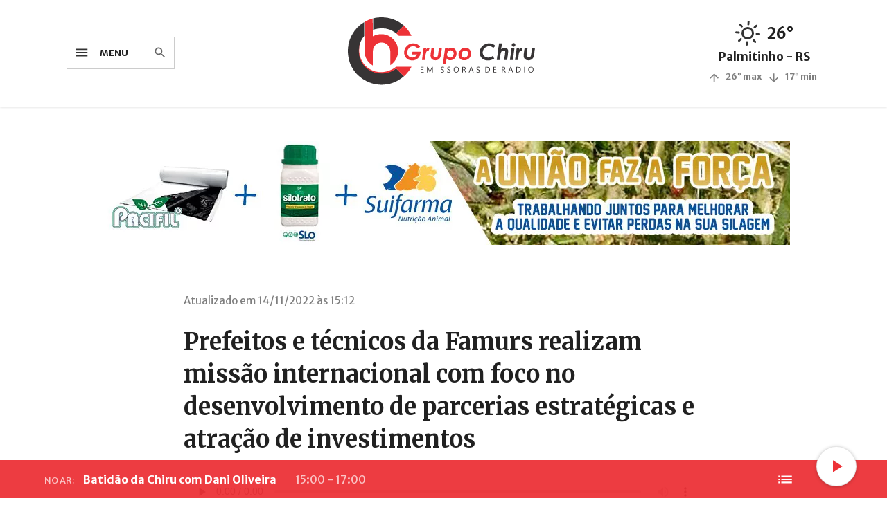

--- FILE ---
content_type: text/html; charset=utf-8
request_url: https://www.grupochiru.com/audios/prefeitos-e-tecnicos-da-famurs-realizam-missao-internacional-com-foco-no-desenvolvimento-de-parcerias-estrategicas-e-atracao-de-investimentos/
body_size: 15025
content:

<!DOCTYPE html>
<html lang="pt-br">

<head>
	<meta charset="UTF-8">
	<meta name="viewport" content="width=device-width, initial-scale=1.0, maximum-scale=1.0, user-scalable=no">
	<meta http-equiv="X-UA-Compatible" content="ie=edge">
	<meta name="description" content="
  Um grupo de prefeitos, técnicos e lideranças da Federação das Associações de municípios do Rio Grande do Sul (Famurs) está em Barcelona, na Espanha, com o foco em atrair investimentos e desenvolver parcerias estratégicas nas áreas de inovação, indústria criativa, meio ambiente, transporte, turismo e
">
	<title>
  
  
  
  
    Prefeitos e técnicos da Famurs realizam missão internacional com foco no desenvolvimento de parcerias estratégicas e atração de investimentos - Grupo Chiru Emissoras de Rádio - 91,1 FM - 104,3 FM - 107,9 FM
  
  
</title>
	<link
		href="https://fonts.googleapis.com/css2?family=Merriweather+Sans:wght@400;700&family=Merriweather:wght@400;700&display=swap"
		rel="stylesheet">
	<link rel="stylesheet" href="/static/website.css">
	
	<link rel="apple-touch-icon" sizes="180x180" href="/static/img/favicon/apple-touch-icon.png">
	<link rel="icon" type="image/png" sizes="32x32" href="/static/img/favicon/favicon-32x32.png">
	<link rel="icon" type="image/png" sizes="16x16" href="/static/img/favicon-16x16.png">
	<link rel="manifest" href="/static/img/favicon/site.webmanifest">
	<link rel="mask-icon" href="/static/img/favicon/safari-pinned-tab.svg" color="#ed3237'">
	<meta name="msapplication-TileColor" content="#ffffff">
	<meta name="theme-color" content="#f12e3c">
	<!-- Global site tag (gtag.js) - Google Analytics -->
<script async src="https://www.googletagmanager.com/gtag/js?id=UA-96105865-8"></script>
<script>
  window.dataLayer = window.dataLayer || [];
  function gtag(){dataLayer.push(arguments);}
  gtag('js', new Date());

  gtag('config', 'UA-96105865-8');
</script>

	
  <meta property="og:type" content="article">
  <meta name="twitter:card" content="summary_large_image">
  <meta name="twitter:site" content="@GrupoChiru">
  
    <meta property="og:title" content="Prefeitos e técnicos da Famurs realizam missão internacional com foco no desenvolvimento de parcerias estratégicas e atração de investimentos">
    <meta property="og:description" content="Ouça o podcast em nosso site.">
    <meta name="twitter:title" content="Prefeitos e técnicos da Famurs realizam missão internacional com foco no desenvolvimento de parcerias estratégicas e atração de investimentos">
    <meta name="twitter:description" content="Ouça o podcast em nosso site.">
    <meta property="og:image" content="https://www.grupochiru.com/static/img/logo.png">
    <meta property="og:image:width" content="600">
    <meta property="og:image:height" content="315">
    <meta name="twitter:image" content="https://www.grupochiru.com/static/img/logo.png">
  

</head>

<body>
	<header class="header">
		<div class="container-header">
			<div class="header-button-menu js-open-drawer u-hide-on-desktop">
				<svg class="header-button-menu__icon" xmlns="http://www.w3.org/2000/svg" width="24" height="24"
					viewBox="0 0 24 24">
					<path d="M3 18h18v-2H3v2zm0-5h18v-2H3v2zm0-7v2h18V6H3z" />
				</svg>
			</div>
			<div class="header-button u-hide-on-mobile">
				<div class="header-button-menu js-open-drawer">
					<svg class="header-button-menu__icon" xmlns="http://www.w3.org/2000/svg" width="24" height="24"
						viewBox="0 0 24 24">
						<path d="M3 18h18v-2H3v2zm0-5h18v-2H3v2zm0-7v2h18V6H3z" />
					</svg>
				</div>
				<span class="header-button__label js-open-drawer">Menu</span>
				<a class="header-button-search" href="#pesquisa">
					<svg class="header-button-search__icon" xmlns="http://www.w3.org/2000/svg" width="24" height="24"
						viewBox="0 0 24 24">
						<path
							d="M15.5 14h-.79l-.28-.27C15.41 12.59 16 11.11 16 9.5 16 5.91 13.09 3 9.5 3S3 5.91 3 9.5 5.91 16 9.5 16c1.61 0 3.09-.59 4.23-1.57l.27.28v.79l5 4.99L20.49 19l-4.99-5zm-6 0C7.01 14 5 11.99 5 9.5S7.01 5 9.5 5 14 7.01 14 9.5 11.99 14 9.5 14z" />
					</svg>
				</a>
			</div>
			<div class="header__logo">
				<a href="/"><img src="/static/img/logo.svg" alt=""></a>
			</div>
			<a class="header-button-search u-hide-on-desktop" href="#pesquisa">
				<svg class="header-button-search__icon" xmlns="http://www.w3.org/2000/svg" width="24" height="24"
					viewBox="0 0 24 24">
					<path
						d="M15.5 14h-.79l-.28-.27C15.41 12.59 16 11.11 16 9.5 16 5.91 13.09 3 9.5 3S3 5.91 3 9.5 5.91 16 9.5 16c1.61 0 3.09-.59 4.23-1.57l.27.28v.79l5 4.99L20.49 19l-4.99-5zm-6 0C7.01 14 5 11.99 5 9.5S7.01 5 9.5 5 14 7.01 14 9.5 11.99 14 9.5 14z" />
				</svg>
			</a>
			<div class="forecast u-hide-on-mobile">
				<div class="forecast-now">
					<canvas class="forecast-now__canvas" id="clear-day" width="36" height="36"></canvas>
					<h4 class="forecast-now__number">26°</h4>
				</div>
				<h6 class="forecast__location">Palmitinho - RS</h6>
				<div class="forecast-day">
					<div class="forecast-row forecast-wrapper">
						<svg class="forecast__icon--max" xmlns="http://www.w3.org/2000/svg" width="24" height="24"
							viewBox="0 0 20 20">
							<path d="M4 12l1.41 1.41L11 7.83V20h2V7.83l5.58 5.59L20 12l-8-8-8 8z" />
						</svg>
						<h6 class="forecast__text--max">26° max</h6>
					</div>
					<div class="forecast-row forecast-wrapper">
						<svg class="forecast__icon--min" xmlns="http://www.w3.org/2000/svg" width="24" height="24"
							viewBox="0 0 20 20">
							<path d="M20 12l-1.41-1.41L13 16.17V4h-2v12.17l-5.58-5.59L4 12l8 8 8-8z" />
						</svg>
						<h6 class="forecast__text--min">17° min</h6>
					</div>
				</div>
			</div>
		</div>
	</header>
	<section class="section-ad-top">
		<div class="container">
			
			<div class="ad-mobile" onclick="registraAcessoPublicidade(188)">
				<a class="u-link-absolute" href="https://www.facebook.com/expopedras?mibextid=wwXIfr&amp;rdid=5uILVSUDU2WZ1H5s&amp;share_url=https%3A%2F%2Fwww.facebook.com%2Fshare%2F1DYDyRBadx%2F%3Fmibextid%3DwwXIfr#" target="_blank"></a>
				<picture>
					<source srcset="/media/publicidades/84376284256245482/whatsapp-image-2026-01-12-at-084956jpeg.webp" type="image/webp">
					<source srcset="/media/publicidades/7496594091720934770/whatsapp-image-2026-01-12-at-084956.jpeg" type="image/jpeg">
					<img class="ad-top__img" src="/media/publicidades/7496594091720934770/whatsapp-image-2026-01-12-at-084956.jpeg">
				</picture>
			</div>
			
			
			<div class="ad-top" onclick="registraAcessoPublicidade(69)">
				<a class="u-link-absolute" href="https://www.grupochiru.com/" target="_blank"></a>
				<picture>
					<source srcset="/media/publicidades/2633727957690870760/suifarmajpg.webp" type="image/webp">
					<source srcset="/media/publicidades/5010567393211889733/suifarma.jpg" type="image/jpeg">
					<img class="ad-top__img" src="/media/publicidades/5010567393211889733/suifarma.jpg">
				</picture>
			</div>
			
			
			
		</div>
	</section>
	<div class="search" id="pesquisa">
		<a href="#"><svg class="search__close" xmlns="http://www.w3.org/2000/svg" width="24" height="24"
				viewBox="0 0 24 24">
				<path
					d="M19 6.41L17.59 5 12 10.59 6.41 5 5 6.41 10.59 12 5 17.59 6.41 19 12 13.41 17.59 19 19 17.59 13.41 12z" />
			</svg></a>
		<div class="search-content">
			<div class="search-relative">
				<form action="/pesquisa">
					<input class="search__input" id="search-input" name="q" value="" type="text">
					<input class="search__submit" id="search-submit" type="submit" name="">
				</form>
				<label for="search-submit"><svg xmlns="http://www.w3.org/2000/svg" width="24" height="24" viewBox="0 0 24 24">
						<path
							d="M15.5 14h-.79l-.28-.27C15.41 12.59 16 11.11 16 9.5 16 5.91 13.09 3 9.5 3S3 5.91 3 9.5 5.91 16 9.5 16c1.61 0 3.09-.59 4.23-1.57l.27.28v.79l5 4.99L20.49 19l-4.99-5zm-6 0C7.01 14 5 11.99 5 9.5S7.01 5 9.5 5 14 7.01 14 9.5 11.99 14 9.5 14z" />
					</svg></label>
			</div>
			<h3 class="search__label">Digite os termos da sua pesquisa</h3>
		</div>
	</div>
	<div class="drawer-overlay"></div>
	<div class="drawer">
		<div class="drawer-header">
			<div class="drawer__logo">
				<img src="/static/img/logo-ch.svg" alt="">
			</div>
			<p class="drawer__close">Fechar<svg xmlns="http://www.w3.org/2000/svg" width="24" height="24" viewBox="0 0 24 24">
					<path
						d="M19 6.41L17.59 5 12 10.59 6.41 5 5 6.41 10.59 12 5 17.59 6.41 19 12 13.41 17.59 19 19 17.59 13.41 12z" />
				</svg></p>
		</div>
		<div class="forecast u-hide-on-desktop">
			<div class="forecast-now">
				<canvas class="forecast-now__canvas" id="clear-day_drawer" width="26" height="26"></canvas>
				<h4 class="forecast-now__number">26°</h4>
			</div>
			<h6 class="forecast__location">Palmitinho - RS</h6>
			<div class="forecast-day">
				<div class="forecast-row forecast-wrapper">
					<svg class="forecast__icon--max" xmlns="http://www.w3.org/2000/svg" width="24" height="24"
						viewBox="0 0 20 20">
						<path d="M4 12l1.41 1.41L11 7.83V20h2V7.83l5.58 5.59L20 12l-8-8-8 8z" />
					</svg>
					<h6 class="forecast__text--max">26° max</h6>
				</div>
				<div class="forecast-row forecast-wrapper">
					<svg class="forecast__icon--min" xmlns="http://www.w3.org/2000/svg" width="24" height="24"
						viewBox="0 0 20 20">
						<path d="M20 12l-1.41-1.41L13 16.17V4h-2v12.17l-5.58-5.59L4 12l8 8 8-8z" />
					</svg>
					<h6 class="forecast__text--min">17° min</h6>
				</div>
			</div>
		</div>
		<ul class="drawer__list">
			<li class="drawer__item"><a class="drawer__link" href="#pesquisa">Pesquisa <svg class="drawer__icon"
						xmlns="http://www.w3.org/2000/svg" width="24" height="24" viewBox="0 0 24 24">
						<path d="M10 6L8.59 7.41 13.17 12l-4.58 4.59L10 18l6-6z" />
					</svg></a></li>
			<li class="drawer__item"><a class="drawer__link" href="/politica_privacidade/">Política de
					Privacidade<svg class="drawer__icon" xmlns="http://www.w3.org/2000/svg" width="24" height="24"
						viewBox="0 0 24 24">
						<path d="M10 6L8.59 7.41 13.17 12l-4.58 4.59L10 18l6-6z" />
					</svg></a></li>
			<li class="drawer__item"><a class="drawer__link" href="/">Início <svg class="drawer__icon"
						xmlns="http://www.w3.org/2000/svg" width="24" height="24" viewBox="0 0 24 24">
						<path d="M10 6L8.59 7.41 13.17 12l-4.58 4.59L10 18l6-6z" />
					</svg></a></li>
			<li class="drawer__item"><a class="drawer__link" href="/transmissoes/lista/">Vídeos <svg
						class="drawer__icon" xmlns="http://www.w3.org/2000/svg" width="24" height="24" viewBox="0 0 24 24">
						<path d="M10 6L8.59 7.41 13.17 12l-4.58 4.59L10 18l6-6z" />
					</svg></a></li>
			<li class="drawer__item"><a class="drawer__link" href="/audios/lista/">Podcasts <svg
						class="drawer__icon" xmlns="http://www.w3.org/2000/svg" width="24" height="24" viewBox="0 0 24 24">
						<path d="M10 6L8.59 7.41 13.17 12l-4.58 4.59L10 18l6-6z" />
					</svg></a></li>
			<li class="drawer__item"><a class="drawer__link" href="/programas/">Programação <svg
						class="drawer__icon" xmlns="http://www.w3.org/2000/svg" width="24" height="24" viewBox="0 0 24 24">
						<path d="M10 6L8.59 7.41 13.17 12l-4.58 4.59L10 18l6-6z" />
					</svg></a></li>
		</ul>
		<ul class="drawer__list">
			
			<li class="drawer__item"><a
					class="drawer__link "
					href="/noticias/lista/elei%C3%A7%C3%B5es/">Eleições <svg
						class="drawer__icon" xmlns="http://www.w3.org/2000/svg" width="24" height="24" viewBox="0 0 24 24">
						<path d="M10 6L8.59 7.41 13.17 12l-4.58 4.59L10 18l6-6z" />
					</svg></a></li>
			
			<li class="drawer__item"><a
					class="drawer__link "
					href="/noticias/lista/expofred/">Expofred <svg
						class="drawer__icon" xmlns="http://www.w3.org/2000/svg" width="24" height="24" viewBox="0 0 24 24">
						<path d="M10 6L8.59 7.41 13.17 12l-4.58 4.59L10 18l6-6z" />
					</svg></a></li>
			
			<li class="drawer__item"><a
					class="drawer__link "
					href="/noticias/lista/top%20music/">Top music <svg
						class="drawer__icon" xmlns="http://www.w3.org/2000/svg" width="24" height="24" viewBox="0 0 24 24">
						<path d="M10 6L8.59 7.41 13.17 12l-4.58 4.59L10 18l6-6z" />
					</svg></a></li>
			
			<li class="drawer__item"><a
					class="drawer__link "
					href="/noticias/lista/%C3%BAltimas/">Últimas <svg
						class="drawer__icon" xmlns="http://www.w3.org/2000/svg" width="24" height="24" viewBox="0 0 24 24">
						<path d="M10 6L8.59 7.41 13.17 12l-4.58 4.59L10 18l6-6z" />
					</svg></a></li>
			
			<li class="drawer__item"><a
					class="drawer__link "
					href="/noticias/lista/arquivo/">Arquivo <svg
						class="drawer__icon" xmlns="http://www.w3.org/2000/svg" width="24" height="24" viewBox="0 0 24 24">
						<path d="M10 6L8.59 7.41 13.17 12l-4.58 4.59L10 18l6-6z" />
					</svg></a></li>
			
			<li class="drawer__item"><a
					class="drawer__link "
					href="/noticias/lista/tr%C3%A2nsito/">Trânsito <svg
						class="drawer__icon" xmlns="http://www.w3.org/2000/svg" width="24" height="24" viewBox="0 0 24 24">
						<path d="M10 6L8.59 7.41 13.17 12l-4.58 4.59L10 18l6-6z" />
					</svg></a></li>
			
			<li class="drawer__item"><a
					class="drawer__link "
					href="/noticias/lista/sa%C3%BAde/">Saúde <svg
						class="drawer__icon" xmlns="http://www.w3.org/2000/svg" width="24" height="24" viewBox="0 0 24 24">
						<path d="M10 6L8.59 7.41 13.17 12l-4.58 4.59L10 18l6-6z" />
					</svg></a></li>
			
			<li class="drawer__item"><a
					class="drawer__link "
					href="/noticias/lista/agro/">Agro <svg
						class="drawer__icon" xmlns="http://www.w3.org/2000/svg" width="24" height="24" viewBox="0 0 24 24">
						<path d="M10 6L8.59 7.41 13.17 12l-4.58 4.59L10 18l6-6z" />
					</svg></a></li>
			
			<li class="drawer__item"><a
					class="drawer__link "
					href="/noticias/lista/empresas%20e%20neg%C3%B3cios/">Empresas e negócios <svg
						class="drawer__icon" xmlns="http://www.w3.org/2000/svg" width="24" height="24" viewBox="0 0 24 24">
						<path d="M10 6L8.59 7.41 13.17 12l-4.58 4.59L10 18l6-6z" />
					</svg></a></li>
			
			<li class="drawer__item"><a
					class="drawer__link "
					href="/noticias/lista/oportunidades/">Oportunidades <svg
						class="drawer__icon" xmlns="http://www.w3.org/2000/svg" width="24" height="24" viewBox="0 0 24 24">
						<path d="M10 6L8.59 7.41 13.17 12l-4.58 4.59L10 18l6-6z" />
					</svg></a></li>
			
			<li class="drawer__item"><a
					class="drawer__link "
					href="/noticias/lista/regi%C3%A3o/">Região <svg
						class="drawer__icon" xmlns="http://www.w3.org/2000/svg" width="24" height="24" viewBox="0 0 24 24">
						<path d="M10 6L8.59 7.41 13.17 12l-4.58 4.59L10 18l6-6z" />
					</svg></a></li>
			
			<li class="drawer__item"><a
					class="drawer__link "
					href="/noticias/lista/geral/">Geral <svg
						class="drawer__icon" xmlns="http://www.w3.org/2000/svg" width="24" height="24" viewBox="0 0 24 24">
						<path d="M10 6L8.59 7.41 13.17 12l-4.58 4.59L10 18l6-6z" />
					</svg></a></li>
			
			<li class="drawer__item"><a
					class="drawer__link "
					href="/noticias/lista/seguran%C3%A7a/">Segurança <svg
						class="drawer__icon" xmlns="http://www.w3.org/2000/svg" width="24" height="24" viewBox="0 0 24 24">
						<path d="M10 6L8.59 7.41 13.17 12l-4.58 4.59L10 18l6-6z" />
					</svg></a></li>
			
			<li class="drawer__item"><a
					class="drawer__link "
					href="/noticias/lista/esportes/">Esportes <svg
						class="drawer__icon" xmlns="http://www.w3.org/2000/svg" width="24" height="24" viewBox="0 0 24 24">
						<path d="M10 6L8.59 7.41 13.17 12l-4.58 4.59L10 18l6-6z" />
					</svg></a></li>
			
		</ul>
		<div class="drawer__list">
			<li class="drawer__item"><a class="drawer__link" href="/institucional/">O Grupo <svg
						class="drawer__icon" xmlns="http://www.w3.org/2000/svg" width="24" height="24" viewBox="0 0 24 24">
						<path d="M10 6L8.59 7.41 13.17 12l-4.58 4.59L10 18l6-6z" />
					</svg></a></li>
			<li class="drawer__item"><a class="drawer__link" href="/anuncie/">Anuncie <svg class="drawer__icon"
						xmlns="http://www.w3.org/2000/svg" width="24" height="24" viewBox="0 0 24 24">
						<path d="M10 6L8.59 7.41 13.17 12l-4.58 4.59L10 18l6-6z" />
					</svg></a></li>
			<li class="drawer__item"><a class="drawer__link" href="/contato/">Contato <svg class="drawer__icon"
						xmlns="http://www.w3.org/2000/svg" width="24" height="24" viewBox="0 0 24 24">
						<path d="M10 6L8.59 7.41 13.17 12l-4.58 4.59L10 18l6-6z" />
					</svg></a></li>
		</div>
	</div>
	
  <article class="article container">
    <div class="article-wrapper">
      <div class="article-wrapper-header">
        
          <p class="article__date">Atualizado em 14/11/2022 às 15:12</p>
        
        <h1 class="article__title">Prefeitos e técnicos da Famurs realizam missão internacional com foco no desenvolvimento de parcerias estratégicas e atração de investimentos</h1>
        <div class="article-audio">
          <audio class="article-audio-src" src="/media/noticias/8176261437513445345/famurs.mp3" controls="" preload="none"></audio>
        </div>
        <div class="rich-text">
          <p>Um grupo de prefeitos, t&eacute;cnicos e lideran&ccedil;as da Federa&ccedil;&atilde;o das Associa&ccedil;&otilde;es de munic&iacute;pios do Rio Grande do Sul (Famurs) est&aacute; em&nbsp;Barcelona, na Espanha, com o foco em atrair investimentos e desenvolver parcerias estrat&eacute;gicas nas &aacute;reas de inova&ccedil;&atilde;o, ind&uacute;stria criativa, meio ambiente, transporte, turismo e educa&ccedil;&atilde;o. A experi&ecirc;ncia come&ccedil;a nesta segunda-feira, 14 de novembro,&nbsp;onde o grupo participa do Smart City Expo World Congress 2022 - o Congresso Mundial de Cidades Inteligentes, em Barcelona.<br />
<br />
Segundo a organiza&ccedil;&atilde;o do Smart City Expo World Congress 2022, o evento contar&aacute; cum p&uacute;blico estimado de 24 mil visitantes, de 700 diferentes cidades, mais de mil&nbsp;expositores e 400 palestrantes, alcan&ccedil;ando pessoas de 140 pa&iacute;ses. Al&eacute;m disso, a comitiva far&aacute; uma s&eacute;rie de visitas a empresas ligadas ao setor da ind&uacute;stria, do transporte urbano, de telecomunica&ccedil;&otilde;es e tecnologias digitais. A miss&atilde;o se estende at&eacute; a sexta-feira, 18 de novembro.<br />
<br />
A miss&atilde;o Internacional da Famurs &eacute; composta pelo presidente da Famurs e prefeito de Restinga S&ecirc;ca, Paulinho Salerno, o prefeito de Campo Bom, Luciano Orsi, o prefeito de Bag&eacute;, Divaldo Lara, o vice-prefeito de Santa Maria, Rodrigo Decimo, o coordenador de Turismo e Agricultura da federa&ccedil;&atilde;o, M&aacute;rio Nascimento, e o coordenador t&eacute;cnico de Comunica&ccedil;&atilde;o da Famurs, Voltaire Santos.<br />
<br />
Conforme o presidente da Famurs e prefeito de Restinga S&ecirc;ca, Paulinho Salerno, a miss&atilde;o vai servir para a gera&ccedil;&atilde;o de diversas oportunidades para os munic&iacute;pios ga&uacute;chos. &ldquo;Temos mergulhado na pauta da inova&ccedil;&atilde;o durante a nossa gest&atilde;o da Famurs. A miss&atilde;o ser&aacute; fundamental para observarmos cases que poder&atilde;o ser implementados em nossos munic&iacute;pios ga&uacute;chos. S&atilde;o exemplos que podem ser transformados em boas oportunidades para os nossos 497 munic&iacute;pios. Vamos em busca de oportunidades em nossa pauta de inova&ccedil;&atilde;o. Queremos promover acordos t&eacute;cnicos na &aacute;rea cient&iacute;fica, tecnol&oacute;gica e empresarial na Espanha&rdquo;, ressalta o presidente da Famurs e prefeito de Restinga S&ecirc;ca, Paulinho Salerno.</p>

<p>A comitiva municipalista ga&uacute;cha ser&aacute; recepcionada pelo engenheiro de telecomunica&ccedil;&otilde;es e doutor em ecossistemas de inova&ccedil;&atilde;o Josep Miguel Piqu&eacute;, presidente da La Salle Technova Barcelona, um parque de inova&ccedil;&atilde;o de acelera&ccedil;&atilde;o de servi&ccedil;os para startups.</p>

<p>Para o prefeito de Campo Bom, Luciano Orsi, participar do congresso representa uma certeza, mas tamb&eacute;m uma oportunidade. &ldquo;&Eacute; o indicativo de que estamos no caminho certo, garantindo qualidade de vida aos campo-bonenses, al&eacute;m de chance de conhecer novos projetos que podem nos ajudar a avan&ccedil;ar ainda mais&rdquo;, observa.</p>

<p>Os pain&eacute;is do evento tem o objetivo de promover a discuss&atilde;o do uso cada vez mais eficiente dos recursos financeiros municipais, humanos e naturais, criando assim cidades inteligentes e sustent&aacute;veis. Diversos nomes v&atilde;o passar pelo congresso como o ex-prefeito de Barcelona, Jordi Hereu; o prefeito de Kiev, capital da Ucr&acirc;nia, Vitaliy Klychko; a prefeita de Banjul, capital da G&acirc;mbia, Rohey Malick Lowe; entre outros.</p>

<p>Para o vice-prefeito de Santa Maria, Rodrigo Decimo, a miss&atilde;o vai servir para a vinda de novos cases para o munic&iacute;pio da regi&atilde;o central do Estado. &ldquo;Santa Maria est&aacute; em um processo evolutivo para se tornar uma cidade inteligente, o que n&atilde;o significa apenas acesso e uso de novas tecnologias. Estamos falando de uma cultura em transforma&ccedil;&atilde;o. O pr&oacute;prio Distrito Criativo Centro-Gare &eacute; uma proposta que conversa muito com o conceito de cidades inteligentes, pois &eacute; um ambiente que busca a inclus&atilde;o e a intera&ccedil;&atilde;o entre as pessoas, de uma forma sustent&aacute;vel e criativa&rdquo;, explica Rodrigo Decimo.&nbsp;</p>

<p>Piqu&eacute; garante que Barcelona &eacute; um &ldquo;case a ser vivenciado&rdquo;, j&aacute; que, segundo ele, o&nbsp;22@&nbsp;- o distrito criativo da cidade &ndash; representa um marco na transi&ccedil;&atilde;o para uma nova era do conhecimento, na qual &ldquo;inova&ccedil;&atilde;o e tecnologia s&atilde;o os grandes propulsores no desenvolvimento da cidade e das vidas dos seus cidad&atilde;os&rdquo;.&nbsp;</p>

<p>&ldquo;O conceito Smart City (cidade inteligente) deixou de ser uma tend&ecirc;ncia e passa a ser a vis&atilde;o estrat&eacute;gica das cidades do futuro e dos governantes que avan&ccedil;am em dire&ccedil;&atilde;o ao uso mais racional e eficiente dos recursos naturais, humanos e financeiros, objetivando uma melhor qualidade de vida para seus cidad&atilde;os&rdquo;, comentou o Piqu&eacute;, um dos organizadores do evento. &nbsp;</p>

<p>A primeira atividade prevista para depois da recep&ccedil;&atilde;o ser&aacute; na C&acirc;mara de Com&eacute;rcio de Com&eacute;rcio Brasil &ndash; Catalunha, na tarde de segunda-feira (14). Na ocasi&atilde;o, ser&atilde;o abordadas pr&aacute;ticas de gest&atilde;o inteligente e oportunidades de neg&oacute;cio, entre outros temas voltados a solu&ccedil;&otilde;es de demandas da popula&ccedil;&atilde;o.&nbsp;</p>

<p>Na lista de empresas est&atilde;o a Indra, multinacional espanhola que oferece servi&ccedil;os de consultoria em transporte, defesa, energia, telecomunica&ccedil;&otilde;es, servi&ccedil;os financeiros; a Transports Metropolitans de Barcelona (TMB), que conta com servi&ccedil;os de &ocirc;nibus urbano e metr&ocirc;; a Tersa, especializada em gest&atilde;o de servi&ccedil;os ambientais; a Ferrocarrils de la Generalitat de Catalunya, de mobilidade sustent&aacute;vel no setor ferrovi&aacute;rio; a Dfactory, de promo&ccedil;&atilde;o e apoio aos desenvolvimento da ind&uacute;stria 4.0 (de automa&ccedil;&atilde;o e dados); a Port de Barcelona, dedicada aos portos; e a Tech Barcelona, associa&ccedil;&atilde;o privada que trabalha para fortalecer a cidade catal&atilde; no cen&aacute;rio digital e tecnol&oacute;gico internacional. Algumas dessas agendas t&ecirc;m hor&aacute;rios semelhantes e, portanto, os gestores optar&atilde;o por uma em detrimento da outra.</p>

<p>Conforme o prefeito de Bag&eacute;, Divaldo Lara, &eacute; fundamental o gestor estabelecer contatos que possam gerar desenvolvimento. &ldquo;Ser&aacute; uma grande para avan&ccedil;armos ainda mais em Bag&eacute;. Vamos estabelecer rela&ccedil;&otilde;es com empresas e captar novas oportunidades para a nossa cidade de Bag&eacute;. Espero trazer novos empregos, novas empresas e aprimorar ainda mais os pilares de desenvolvimento de nosso munic&iacute;pio&rdquo;, afirmou Divaldo Lara.</p>

<p>Barcelona &eacute; o 5&ordm; maior hub de startups da Uni&atilde;o Europeia, segundo ranking da StartupBlink, uma das mais prestigiadas consultorias internacionais especializadas na an&aacute;lise de ecossistemas de startups. A cidade fica logo atr&aacute;s de Paris, Berlim, Estocolmo e Amsterd&atilde;.&nbsp;</p>

<p>O coordenador de Turismo e Agricultura da Famurs, M&aacute;rio Nascimento, ressalta a import&acirc;ncia do desenvolvimento de rela&ccedil;&otilde;es em Barcelona. &ldquo;Teremos a chance de estabelecer contatos de empresas que podem inclusive vir a se instalar aqui no Rio Grande do Sul, beneficiando os munic&iacute;pios ga&uacute;chos&rdquo;, esclareceu M&aacute;rio Nascimento.</p>

<p>* Com informa&ccedil;&otilde;es da Ascom Famurs e colabora&ccedil;&atilde;o da Prefeitura de Santa Maria e Prefeitura de Campo Bom.</p>

<p>&nbsp;</p>
        </div>
      </div>
      <div>
        <div class="author-wrapper article-flex">
          <div class="author">
            
            <div>
              <h5 class="author__name">None</h5>
              <p class="author__email"></p>
            </div>
          </div>
          <div class="share">
            <svg class="share__icon" onclick="shareFacebook()" fill="#3b5998" viewBox="0 0 16 16" xmlns="http://www.w3.org/2000/svg" fill-rule="evenodd"clip-rule="evenodd" stroke-linejoin="round" stroke-miterlimit="1.414"><path d="M15.117 0H.883C.395 0 0 .395 0 .883v14.234c0 .488.395.883.883.883h7.663V9.804H6.46V7.39h2.086V5.607c0-2.066 1.262-3.19 3.106-3.19.883 0 1.642.064 1.863.094v2.16h-1.28c-1 0-1.195.48-1.195 1.18v1.54h2.39l-.31 2.42h-2.08V16h4.077c.488 0 .883-.395.883-.883V.883C16 .395 15.605 0 15.117 0"fill-rule="nonzero" /></svg>
            <svg class="share__icon" onclick="shareTwitter('Prefeitos e técnicos da Famurs realizam missão internacional com foco no desenvolvimento de parcerias estratégicas e atração de investimentos', 'https://www.grupochiru.com/audios/prefeitos-e-tecnicos-da-famurs-realizam-missao-internacional-com-foco-no-desenvolvimento-de-parcerias-estrategicas-e-atracao-de-investimentos')" fill="#1da1f2" viewBox="0 0 16 16" xmlns="http://www.w3.org/2000/svg" fill-rule="evenodd"clip-rule="evenodd" stroke-linejoin="round" stroke-miterlimit="1.414"><path d="M16 3.038c-.59.26-1.22.437-1.885.517.677-.407 1.198-1.05 1.443-1.816-.634.37-1.337.64-2.085.79-.598-.64-1.45-1.04-2.396-1.04-1.812 0-3.282 1.47-3.282 3.28 0 .26.03.51.085.75-2.728-.13-5.147-1.44-6.766-3.42C.83 2.58.67 3.14.67 3.75c0 1.14.58 2.143 1.46 2.732-.538-.017-1.045-.165-1.487-.41v.04c0 1.59 1.13 2.918 2.633 3.22-.276.074-.566.114-.865.114-.21 0-.41-.02-.61-.058.42 1.304 1.63 2.253 3.07 2.28-1.12.88-2.54 1.404-4.07 1.404-.26 0-.52-.015-.78-.045 1.46.93 3.18 1.474 5.04 1.474 6.04 0 9.34-5 9.34-9.33 0-.14 0-.28-.01-.42.64-.46 1.2-1.04 1.64-1.7z"fill-rule="nonzero" /></svg>
            <svg class="share__icon" onclick="shareWhatsApp()" fill="#25d366" viewBox="0 0 16 16" xmlns="http://www.w3.org/2000/svg" fill-rule="evenodd"clip-rule="evenodd" stroke-linejoin="round" stroke-miterlimit="1.414"><path d="M11.665 9.588c-.2-.1-1.177-.578-1.36-.644-.182-.067-.315-.1-.448.1-.132.197-.514.643-.63.775-.116.13-.232.14-.43.05-.2-.1-.842-.31-1.602-.99-.592-.53-.99-1.18-1.107-1.38-.116-.2-.013-.31.087-.41.09-.09.2-.23.3-.35.098-.12.13-.2.198-.33.066-.14.033-.25-.017-.35-.05-.1-.448-1.08-.614-1.47-.16-.39-.325-.34-.448-.34-.115-.01-.248-.01-.38-.01-.134 0-.35.05-.532.24-.182.2-.696.68-.696 1.65s.713 1.91.812 2.05c.1.13 1.404 2.13 3.4 2.99.476.2.846.32 1.136.42.476.15.91.13 1.253.08.383-.06 1.178-.48 1.344-.95.17-.47.17-.86.12-.95-.05-.09-.18-.14-.38-.23M8.04 14.5h-.01c-1.18 0-2.35-.32-3.37-.92l-.24-.143-2.5.65.67-2.43-.16-.25c-.66-1.05-1.01-2.26-1.01-3.506 0-3.63 2.97-6.59 6.628-6.59 1.77 0 3.43.69 4.68 1.94 1.25 1.24 1.94 2.9 1.94 4.66-.003 3.63-2.973 6.59-6.623 6.59M13.68 2.3C12.16.83 10.16 0 8.03 0 3.642 0 .07 3.556.067 7.928c0 1.397.366 2.76 1.063 3.964L0 16l4.223-1.102c1.164.63 2.474.964 3.807.965h.004c4.39 0 7.964-3.557 7.966-7.93 0-2.117-.827-4.11-2.33-5.608"/></svg>
          </div>
        </div>
      </div>
      <div>
        <div class="fb-comments" id="comentarios" data-href="" data-width="100%" data-numposts="5"></div>
      </div>
    </div>
  </article>
  <div class="more-articles">
    <div class="container">
      <h4 class="site-header">Ouça também</h4>
      <div class="grid-recommended">
        
          <div class="card">
            <a href="/audios/plano-safra-rs-bonus-mais-leite-garante-apoio-a-produtores-de-32-municipios-da-regiao/">
              <div class="card-content">
                
                  <p class="card__date">16 de Janeiro de 2026 às 16:40</p>
                
                <h6 class="card__title">Plano Safra RS – Bônus Mais Leite garante apoio a produtores de …</h6>
              </div>
            </a>
          </div>
        
          <div class="card">
            <a href="/audios/uergsfw-abre-inscricoes-para-a-primeira-turma-de-especialistas-em-atendimento-educacional-especializado/">
              <div class="card-content">
                
                  <p class="card__date">16 de Janeiro de 2026 às 14:19</p>
                
                <h6 class="card__title">Uergs/FW abre inscrições para a primeira turma de especialistas em Atendimento Educacional …</h6>
              </div>
            </a>
          </div>
        
          <div class="card">
            <a href="/audios/governo-do-rs-encerra-distribuicao-do-cartao-do-programa-pe-no-futuro-nesta-sexta-feira/">
              <div class="card-content">
                
                  <p class="card__date">12 de Janeiro de 2026 às 11:44</p>
                
                <h6 class="card__title">Governo do RS encerra distribuição do cartão do programa Pé no Futuro …</h6>
              </div>
            </a>
          </div>
        
      </div>
    </div>
  </div>

	
	
<footer class="footer">
	<div class="container">
		<div class="footer-wrapper">
			<div class="sitemap-column">
				<h6 class="footer__header">Mapa do Site</h6>
				<ul>
					<li><a class="footer__link" href="/transmissoes/lista/">Vídeos</a></li>
					<li><a class="footer__link" href="/transmissoes/lista/">Podcasts</a></li>
					<li><a class="footer__link" href="/programas/">Programação</a></li>
					<li><a class="footer__link" href="/institucional/">O Grupo</a></li>
					<li><a class="footer__link" href="/contato/">Contato</a></li>
					<li><a class="footer__link" href="/politica_privacidade/">Política de Privacidade</a></li>
				</ul>
			</div>
			<div class="sitemap-column">
				<h6 class="footer__header">Contato</h6>
				<ul>
					<li><a class="footer__link" href="https://goo.gl/maps/HFDp6sp4m5C2"><svg class="footer__icon"
								xmlns="http://www.w3.org/2000/svg" viewBox="0 0 24 24">
								<path
									d="M12 2C8.13 2 5 5.13 5 9c0 5.25 7 13 7 13s7-7.75 7-13c0-3.87-3.13-7-7-7zm0 9.5a2.5 2.5 0 0 1 0-5 2.5 2.5 0 0 1 0 5z" />
								<path d="M0 0h24v24H0z" fill="none" />
							</svg>Palmitinho/RS - Rua Duque de Caxias, 375 - 3º Andar</a></li>
					<li><a class="footer__link" href="tel:5537911175"><svg class="footer__icon" xmlns="http://www.w3.org/2000/svg"
								viewBox="0 0 24 24">
								<path d="M0 0h24v24H0z" fill="none" />
								<path
									d="M6.62 10.79c1.44 2.83 3.76 5.14 6.59 6.59l2.2-2.2c.27-.27.67-.36 1.02-.24 1.12.37 2.33.57 3.57.57.55 0 1 .45 1 1V20c0 .55-.45 1-1 1-9.39 0-17-7.61-17-17 0-.55.45-1 1-1h3.5c.55 0 1 .45 1 1 0 1.25.2 2.45.57 3.57.11.35.03.74-.25 1.02l-2.2 2.2z" />
							</svg> (55) 3791-1175</a></li>
					<li><a class="footer__link" href="https://goo.gl/maps/vha3ZFmZutrfDYdi9"><svg class="footer__icon"
								xmlns="http://www.w3.org/2000/svg" viewBox="0 0 24 24">
								<path
									d="M12 2C8.13 2 5 5.13 5 9c0 5.25 7 13 7 13s7-7.75 7-13c0-3.87-3.13-7-7-7zm0 9.5a2.5 2.5 0 0 1 0-5 2.5 2.5 0 0 1 0 5z" />
								<path d="M0 0h24v24H0z" fill="none" />
							</svg>Frederico Westphalen/RS - Rua Presidente Kennedy, 897</a></li>
					<li><a class="footer__link" href="tel:5537443175"><svg class="footer__icon" viewBox="0 0 24 24"
								xmlns="http://www.w3.org/2000/svg">
								<path
									d="M17.498 14.382c-.301-.15-1.767-.867-2.04-.966-.273-.101-.473-.15-.673.15-.197.295-.771.964-.944 1.162-.175.195-.349.21-.646.075-.3-.15-1.263-.465-2.403-1.485-.888-.795-1.484-1.77-1.66-2.07-.174-.3-.019-.465.13-.615.136-.135.301-.345.451-.523.146-.181.194-.301.297-.496.1-.21.049-.375-.025-.524-.075-.15-.672-1.62-.922-2.206-.24-.584-.487-.51-.672-.51-.172-.015-.371-.015-.571-.015-.2 0-.523.074-.797.359-.273.3-1.045 1.02-1.045 2.475s1.07 2.865 1.219 3.075c.149.195 2.105 3.195 5.1 4.485.714.3 1.27.48 1.704.629.714.227 1.365.195 1.88.121.574-.091 1.767-.721 2.016-1.426.255-.705.255-1.29.18-1.425-.074-.135-.27-.21-.57-.345m-5.446 7.443h-.016c-1.77 0-3.524-.48-5.055-1.38l-.36-.214-3.75.975 1.005-3.645-.239-.375c-.99-1.576-1.516-3.391-1.516-5.26 0-5.445 4.455-9.885 9.942-9.885 2.654 0 5.145 1.035 7.021 2.91 1.875 1.859 2.909 4.35 2.909 6.99-.004 5.444-4.46 9.885-9.935 9.885M20.52 3.449C18.24 1.245 15.24 0 12.045 0 5.463 0 .104 5.334.101 11.893c0 2.096.549 4.14 1.595 5.945L0 24l6.335-1.652c1.746.943 3.71 1.444 5.71 1.447h.006c6.585 0 11.946-5.336 11.949-11.896 0-3.176-1.24-6.165-3.495-8.411" />
							</svg> (55) 3744-3175</a></li>
					<li><a class="footer__link" href="mailto:comercial@grupochiru.com"><svg class="footer__icon"
								xmlns="http://www.w3.org/2000/svg" viewBox="0 0 24 24">
								<path
									d="M20 4H4c-1.1 0-1.99.9-1.99 2L2 18c0 1.1.9 2 2 2h16c1.1 0 2-.9 2-2V6c0-1.1-.9-2-2-2zm0 4l-8 5-8-5V6l8 5 8-5v2z" />
								<path d="M0 0h24v24H0z" fill="none" />
							</svg> comercial@grupochiru.com</a></li>
					<li><a class="footer__link" href="mailto:direcao@grupochiru.com"><svg class="footer__icon"
								xmlns="http://www.w3.org/2000/svg" viewBox="0 0 24 24">
								<path
									d="M20 4H4c-1.1 0-1.99.9-1.99 2L2 18c0 1.1.9 2 2 2h16c1.1 0 2-.9 2-2V6c0-1.1-.9-2-2-2zm0 4l-8 5-8-5V6l8 5 8-5v2z" />
								<path d="M0 0h24v24H0z" fill="none" />
							</svg> direcao@grupochiru.com</a></li>
				</ul>
			</div>
			<div class="sitemap-column">
				<h6 class="footer__header">Redes Sociais</h6>
				<ul>
					<li><a class="footer__link" href="https://www.facebook.com/chiru.comunicacoes.9/" target="_blank"><svg
								class="footer__icon" viewBox="0 0 24 24" xmlns="http://www.w3.org/2000/svg">
								<path
									d="M22.676 0H1.324C.593 0 0 .593 0 1.324v21.352C0 23.408.593 24 1.324 24h11.494v-9.294H9.689v-3.621h3.129V8.41c0-3.099 1.894-4.785 4.659-4.785 1.325 0 2.464.097 2.796.141v3.24h-1.921c-1.5 0-1.792.721-1.792 1.771v2.311h3.584l-.465 3.63H16.56V24h6.115c.733 0 1.325-.592 1.325-1.324V1.324C24 .593 23.408 0 22.676 0" />
							</svg> Facebook</a></li>
					<li><a class="footer__link" href="https://twitter.com/grupochiru" target="_blank"><svg class="footer__icon"
								viewBox="0 0 24 24" xmlns="http://www.w3.org/2000/svg">
								<path
									d="M23.954 4.569c-.885.389-1.83.654-2.825.775 1.014-.611 1.794-1.574 2.163-2.723-.951.555-2.005.959-3.127 1.184-.896-.959-2.173-1.559-3.591-1.559-2.717 0-4.92 2.203-4.92 4.917 0 .39.045.765.127 1.124C7.691 8.094 4.066 6.13 1.64 3.161c-.427.722-.666 1.561-.666 2.475 0 1.71.87 3.213 2.188 4.096-.807-.026-1.566-.248-2.228-.616v.061c0 2.385 1.693 4.374 3.946 4.827-.413.111-.849.171-1.296.171-.314 0-.615-.03-.916-.086.631 1.953 2.445 3.377 4.604 3.417-1.68 1.319-3.809 2.105-6.102 2.105-.39 0-.779-.023-1.17-.067 2.189 1.394 4.768 2.209 7.557 2.209 9.054 0 13.999-7.496 13.999-13.986 0-.209 0-.42-.015-.63.961-.689 1.8-1.56 2.46-2.548l-.047-.02z" />
							</svg> Twitter</a></li>
					<li><a class="footer__link" href="https://www.instagram.com/grupochiru/" target="_blank"><svg
								class="footer__icon" viewBox="0 0 24 24" xmlns="http://www.w3.org/2000/svg">
								<path
									d="M12 0C8.74 0 8.333.015 7.053.072 5.775.132 4.905.333 4.14.63c-.789.306-1.459.717-2.126 1.384S.935 3.35.63 4.14C.333 4.905.131 5.775.072 7.053.012 8.333 0 8.74 0 12s.015 3.667.072 4.947c.06 1.277.261 2.148.558 2.913.306.788.717 1.459 1.384 2.126.667.666 1.336 1.079 2.126 1.384.766.296 1.636.499 2.913.558C8.333 23.988 8.74 24 12 24s3.667-.015 4.947-.072c1.277-.06 2.148-.262 2.913-.558.788-.306 1.459-.718 2.126-1.384.666-.667 1.079-1.335 1.384-2.126.296-.765.499-1.636.558-2.913.06-1.28.072-1.687.072-4.947s-.015-3.667-.072-4.947c-.06-1.277-.262-2.149-.558-2.913-.306-.789-.718-1.459-1.384-2.126C21.319 1.347 20.651.935 19.86.63c-.765-.297-1.636-.499-2.913-.558C15.667.012 15.26 0 12 0zm0 2.16c3.203 0 3.585.016 4.85.071 1.17.055 1.805.249 2.227.415.562.217.96.477 1.382.896.419.42.679.819.896 1.381.164.422.36 1.057.413 2.227.057 1.266.07 1.646.07 4.85s-.015 3.585-.074 4.85c-.061 1.17-.256 1.805-.421 2.227-.224.562-.479.96-.899 1.382-.419.419-.824.679-1.38.896-.42.164-1.065.36-2.235.413-1.274.057-1.649.07-4.859.07-3.211 0-3.586-.015-4.859-.074-1.171-.061-1.816-.256-2.236-.421-.569-.224-.96-.479-1.379-.899-.421-.419-.69-.824-.9-1.38-.165-.42-.359-1.065-.42-2.235-.045-1.26-.061-1.649-.061-4.844 0-3.196.016-3.586.061-4.861.061-1.17.255-1.814.42-2.234.21-.57.479-.96.9-1.381.419-.419.81-.689 1.379-.898.42-.166 1.051-.361 2.221-.421 1.275-.045 1.65-.06 4.859-.06l.045.03zm0 3.678c-3.405 0-6.162 2.76-6.162 6.162 0 3.405 2.76 6.162 6.162 6.162 3.405 0 6.162-2.76 6.162-6.162 0-3.405-2.76-6.162-6.162-6.162zM12 16c-2.21 0-4-1.79-4-4s1.79-4 4-4 4 1.79 4 4-1.79 4-4 4zm7.846-10.405c0 .795-.646 1.44-1.44 1.44-.795 0-1.44-.646-1.44-1.44 0-.794.646-1.439 1.44-1.439.793-.001 1.44.645 1.44 1.439z" />
							</svg> Instagram</a></li>
					<li><a class="footer__link" href="https://api.whatsapp.com/send?phone=5555999124602" target="_blank"><svg
								class="footer__icon" viewBox="0 0 24 24" xmlns="http://www.w3.org/2000/svg">
								<path
									d="M17.498 14.382c-.301-.15-1.767-.867-2.04-.966-.273-.101-.473-.15-.673.15-.197.295-.771.964-.944 1.162-.175.195-.349.21-.646.075-.3-.15-1.263-.465-2.403-1.485-.888-.795-1.484-1.77-1.66-2.07-.174-.3-.019-.465.13-.615.136-.135.301-.345.451-.523.146-.181.194-.301.297-.496.1-.21.049-.375-.025-.524-.075-.15-.672-1.62-.922-2.206-.24-.584-.487-.51-.672-.51-.172-.015-.371-.015-.571-.015-.2 0-.523.074-.797.359-.273.3-1.045 1.02-1.045 2.475s1.07 2.865 1.219 3.075c.149.195 2.105 3.195 5.1 4.485.714.3 1.27.48 1.704.629.714.227 1.365.195 1.88.121.574-.091 1.767-.721 2.016-1.426.255-.705.255-1.29.18-1.425-.074-.135-.27-.21-.57-.345m-5.446 7.443h-.016c-1.77 0-3.524-.48-5.055-1.38l-.36-.214-3.75.975 1.005-3.645-.239-.375c-.99-1.576-1.516-3.391-1.516-5.26 0-5.445 4.455-9.885 9.942-9.885 2.654 0 5.145 1.035 7.021 2.91 1.875 1.859 2.909 4.35 2.909 6.99-.004 5.444-4.46 9.885-9.935 9.885M20.52 3.449C18.24 1.245 15.24 0 12.045 0 5.463 0 .104 5.334.101 11.893c0 2.096.549 4.14 1.595 5.945L0 24l6.335-1.652c1.746.943 3.71 1.444 5.71 1.447h.006c6.585 0 11.946-5.336 11.949-11.896 0-3.176-1.24-6.165-3.495-8.411" />
							</svg> WhatsApp 91,1 FM</a></li>
					<li><a class="footer__link" href="https://api.whatsapp.com/send?phone=5555997221380" target="_blank"><svg
								class="footer__icon" viewBox="0 0 24 24" xmlns="http://www.w3.org/2000/svg">
								<path
									d="M17.498 14.382c-.301-.15-1.767-.867-2.04-.966-.273-.101-.473-.15-.673.15-.197.295-.771.964-.944 1.162-.175.195-.349.21-.646.075-.3-.15-1.263-.465-2.403-1.485-.888-.795-1.484-1.77-1.66-2.07-.174-.3-.019-.465.13-.615.136-.135.301-.345.451-.523.146-.181.194-.301.297-.496.1-.21.049-.375-.025-.524-.075-.15-.672-1.62-.922-2.206-.24-.584-.487-.51-.672-.51-.172-.015-.371-.015-.571-.015-.2 0-.523.074-.797.359-.273.3-1.045 1.02-1.045 2.475s1.07 2.865 1.219 3.075c.149.195 2.105 3.195 5.1 4.485.714.3 1.27.48 1.704.629.714.227 1.365.195 1.88.121.574-.091 1.767-.721 2.016-1.426.255-.705.255-1.29.18-1.425-.074-.135-.27-.21-.57-.345m-5.446 7.443h-.016c-1.77 0-3.524-.48-5.055-1.38l-.36-.214-3.75.975 1.005-3.645-.239-.375c-.99-1.576-1.516-3.391-1.516-5.26 0-5.445 4.455-9.885 9.942-9.885 2.654 0 5.145 1.035 7.021 2.91 1.875 1.859 2.909 4.35 2.909 6.99-.004 5.444-4.46 9.885-9.935 9.885M20.52 3.449C18.24 1.245 15.24 0 12.045 0 5.463 0 .104 5.334.101 11.893c0 2.096.549 4.14 1.595 5.945L0 24l6.335-1.652c1.746.943 3.71 1.444 5.71 1.447h.006c6.585 0 11.946-5.336 11.949-11.896 0-3.176-1.24-6.165-3.495-8.411" />
							</svg> WhatsApp 104,3 FM</a></li>
					<li><a class="footer__link" href="https://api.whatsapp.com/send?phone=5555996701079" target="_blank"><svg
								class="footer__icon" viewBox="0 0 24 24" xmlns="http://www.w3.org/2000/svg">
								<path
									d="M17.498 14.382c-.301-.15-1.767-.867-2.04-.966-.273-.101-.473-.15-.673.15-.197.295-.771.964-.944 1.162-.175.195-.349.21-.646.075-.3-.15-1.263-.465-2.403-1.485-.888-.795-1.484-1.77-1.66-2.07-.174-.3-.019-.465.13-.615.136-.135.301-.345.451-.523.146-.181.194-.301.297-.496.1-.21.049-.375-.025-.524-.075-.15-.672-1.62-.922-2.206-.24-.584-.487-.51-.672-.51-.172-.015-.371-.015-.571-.015-.2 0-.523.074-.797.359-.273.3-1.045 1.02-1.045 2.475s1.07 2.865 1.219 3.075c.149.195 2.105 3.195 5.1 4.485.714.3 1.27.48 1.704.629.714.227 1.365.195 1.88.121.574-.091 1.767-.721 2.016-1.426.255-.705.255-1.29.18-1.425-.074-.135-.27-.21-.57-.345m-5.446 7.443h-.016c-1.77 0-3.524-.48-5.055-1.38l-.36-.214-3.75.975 1.005-3.645-.239-.375c-.99-1.576-1.516-3.391-1.516-5.26 0-5.445 4.455-9.885 9.942-9.885 2.654 0 5.145 1.035 7.021 2.91 1.875 1.859 2.909 4.35 2.909 6.99-.004 5.444-4.46 9.885-9.935 9.885M20.52 3.449C18.24 1.245 15.24 0 12.045 0 5.463 0 .104 5.334.101 11.893c0 2.096.549 4.14 1.595 5.945L0 24l6.335-1.652c1.746.943 3.71 1.444 5.71 1.447h.006c6.585 0 11.946-5.336 11.949-11.896 0-3.176-1.24-6.165-3.495-8.411" />
							</svg> WhatsApp 107,9 FM</a></li>
				</ul>
			</div>
			<div class="sitemap-column">
				<h6 class="footer__header">Aplicativos</h6>
				<ul>
					<li><a href="https://play.google.com/store/apps/details?id=com.tuhl.chiru" target="_blank"><img
								class="footer__app-icon" src="/static/img/app-android.png" alt=""></a></li>
					<li><a href="https://itunes.apple.com/us/app/grupo-chiru/id1419639357?ls=1&mt=8" target="_blank"><img
								class="footer__app-icon" src="/static/img/app-ios.png" alt=""></a></li>
				</ul>
			</div>
		</div>
		<div class="footer-credits">
			<span class="footer__credit">Grupo Chiru @ 2026</span>
			<span class="footer__credit">Desenvolvido na <a href="https://www.tuhl.com.br/" target="_blank"
					rel="noopener">Tuhl Software</a></span>
		</div>
	</div>
</footer>
	<div class="player-bar">
		<div class="player-bar-now">
			<span class="player-bar__label">No Ar:</span>
			<span class="player-bar__show">Batidão da Chiru <span class="player-bar__host">com Dani Oliveira</span></span>
			<span class="player-bar__schedule">15:00 - 17:00</span>
		</div>
		<div class="player-bar-schedule-icon js-open-schedule">
			<svg class="player-bar-schedule__svg" xmlns="http://www.w3.org/2000/svg" width="24" height="24"
				viewBox="0 0 24 24">
				<path d="M3 13h2v-2H3v2zm0 4h2v-2H3v2zm0-8h2V7H3v2zm4 4h14v-2H7v2zm0 4h14v-2H7v2zM7 7v2h14V7H7z" />
				<path d="M0 0h24v24H0z" fill="none" />
			</svg>
		</div>
		<div class="player-bar-schedule">
			<div class="player-bar-schedule-item">
				<a class="u-link-absolute" onclick="openPlayer('fm2')"></a>
				<p class="player-bar-schedule__station">FM <br> 91,1</p>
				<div class="player-bar-schedule-item-content">
					<p class="player-bar-schedule__show">Hashtag 91</p>
					<p class="player-bar-schedule__host">Sidi Vargas</p>
				</div>
				<p class="player-bar-schedule__schedule">15:00 - 17:00</p>
			</div>
			<div class="player-bar-schedule-item">
				<a class="u-link-absolute" onclick="openPlayer('am1')"></a>
				<p class="player-bar-schedule__station">FM <br> 104,3</p>
				<div class="player-bar-schedule-item-content">
					<p class="player-bar-schedule__show">Identidade Chiru</p>
					<p class="player-bar-schedule__host">Marcinho San</p>
				</div>
				<p class="player-bar-schedule__schedule">15:00 - 17:00</p>
			</div>
			<div class="player-bar-schedule-item">
				<a class="u-link-absolute" onclick="openPlayer('fm1')"></a>
				<p class="player-bar-schedule__station">FM <br> 107,9</p>
				<div class="player-bar-schedule-item-content">
					<p class="player-bar-schedule__show">Batidão da Chiru</p>
					<p class="player-bar-schedule__host">Dani Oliveira</p>
				</div>
				<p class="player-bar-schedule__schedule">15:00 - 17:00</p>
			</div>
		</div>
		<div class="player-bar-play-icon" onclick="openPlayer('fm1')">
			<svg class="player-bar__svg" xmlns="http://www.w3.org/2000/svg" width="24" height="24" viewBox="0 0 24 24">
				<path d="M8 5v14l11-7z" />
			</svg>
		</div>
	</div>
	<script src="/static/js/jquery.min.js"></script>
	<script src="/static/js/website.js"></script>
	<script src="/static/js/skycons.js"></script>
	<script>
		var icon = new Skycons(),
			list = [
				"clear-day", "clear-night", "partly-cloudy-day",
				"partly-cloudy-night", "cloudy", "rain"
			],
			i;
		for (i = list.length; i--;) {
			icon.set(list[i], list[i]);
			icon.set(`${list[i]}_drawer`, list[i]);
		}
		icon.play();
	</script>
	<script>
		var didScroll;
		var lastScrollTop = 0;
		var delta = 5;
		var navbarHeight = 100;

		$(window).scroll(function (event) {
			didScroll = true;
		});

		setInterval(function () {
			if (didScroll) {
				hasScrolled();
				didScroll = false;
			}
		}, 250);

		function hasScrolled() {
			var st = $(this).scrollTop();

			// Make sure they scroll more than delta
			if (Math.abs(lastScrollTop - st) <= delta) return;

			// If they scrolled down and are past the navbar, add class .nav-up.
			// This is necessary so you never see what is "behind" the navbar.
			if (st > lastScrollTop && st > navbarHeight) {
				// Scroll Down
				$('.player-bar').addClass("player-bar--hidden");
			} else {
				// Scroll Up
				if (st + $(window).height() < $(document).height()) {
					$('.player-bar').removeClass("player-bar--hidden");
				}
			}

			lastScrollTop = st;
		}
	</script>
	
  <script>
    $('.icon-share').on('click', function() {
        $('.floating-button__options').addClass('floating-button__options--is-visible');
        $('.icon-share').addClass('icon-share--is-hidden');
        $('.icon-close-share').addClass('icon-close-share--is-visible');
    });
    $('.icon-close-share').on('click', function() {
        $('.floating-button__options').removeClass('floating-button__options--is-visible');
        $('.icon-share').removeClass('icon-share--is-hidden');
        $('.icon-close-share').removeClass('icon-close-share--is-visible');
    });
  </script>
  <script>
    (function(d, s, id) {
      var js, fjs = d.getElementsByTagName(s)[0];
      if (d.getElementById(id)) return;
      js = d.createElement(s); js.id = id;
      js.src = "//connect.facebook.net/pt_BR/sdk.js#xfbml=1&version=v2.9";
      fjs.parentNode.insertBefore(js, fjs);
    }(document, 'script', 'facebook-jssdk'));
    document.getElementById("comentarios").setAttribute("data-href", window.location.href);
  </script>
  <script type="application/ld+json">
    {
      "@context": "http://schema.org",
      "@type": "NewsArticle",
      "mainEntityOfPage": {
        "@type": "WebPage",
        "@id": "https://google.com/article"
      },
      "headline": "Prefeitos e técnicos da Famurs realizam missão internacional com foco no desenvolvimento de parcerias estratégicas e atração de investimentos",
      "image": [
        "https://www.grupochiru.com"
       ],
      "datePublished": "2022-11-14T15:09:23-03:00",
      "dateModified": "2022-11-14T15:12:51.372710-03:00",
      "author": {
        "@type": "Person",
        "name": "None"
      },
       "publisher": {
        "@type": "Organization",
        "name": "Grupo Chiru Emissoras de Rádio - 91,1 FM - 104,3 FM - 107,9 FM",
        "logo": {
          "@type": "ImageObject",
          "url": "https://www.grupochiru.com/static/img/logo.png"
        }
      },
      "description": ""
    }
  </script>

	<script src="https://www.gstatic.com/firebasejs/7.6.1/firebase.js"></script>
	<script src="https://www.gstatic.com/firebasejs/7.6.1/firebase-app.js"></script>
	<script src="https://www.gstatic.com/firebasejs/7.6.1/firebase-auth.js"></script>
	<script src="https://www.gstatic.com/firebasejs/7.6.1/firebase-database.js"></script>
	<script src="https://www.gstatic.com/firebasejs/7.6.1/firebase-messaging.js"></script>
	<script async src="https://www.googletagmanager.com/gtag/js?id=UA-113400497-1"></script>
	<script>

		// Initialize Firebase
		var config = {
			apiKey: "AIzaSyBREZPb8OZlies9kx7zrLQSekkimIbhKhY",
			authDomain: "chiru-35693.firebaseapp.com",
			databaseURL: "https://chiru-35693.firebaseio.com",
			projectId: "chiru-35693",
			storageBucket: "chiru-35693.appspot.com",
			messagingSenderId: "33279317306",
			appId: "1:33279317306:web:032048f9b9d1947a146c03"
		};
		firebase.initializeApp(config);

		// Retrieve Firebase Messaging object.
		const messaging = firebase.messaging();

		messaging.requestPermission().then(function () {
			return messaging.getToken()
		}).then(function (token) {
			enviaTokenFirebase(token)
			console.log(token);
		}).catch(function (err) {
			console.log('TOKEN ', err)
		}).catch(function (err) {
			console.log('Unable to get permission to notify.', err)
		})

		function enviaTokenFirebase(token) {
			$.ajax({
				type: "POST", datatype: "JSON", url: "/api/envia_token/", data: JSON.stringify({ 'token': token, 'ativo': true, 'app': false }), success: function (result) { }, error: function (jqXHR, exception) {
					console.log('erro');
				}
			});
		}

		var dismissTimerID = null

		messaging.onMessage(function (payload) {
			triggerNotification(payload)
		})

		function triggerNotification(payload) {
			$('.notification-card__link').attr('href', payload.notification.click_action)
			$('.notification-card__message').text(payload.notification.body)
			showNotification()
		}

		function showNotification() {
			$('.notification-card').removeClass('slideRight')
			$('.notification-card').addClass('slideLeft')
			callDismiss()
		}

		function callDismiss() {
			dismissTimerID = setTimeout(dismissNotification, 8000)
		}

		function dismissNotification() {
			$('.notification-card').removeClass('slideLeft')
			$('.notification-card').addClass('slideRight')
		}

		$('.notification-card').on('mouseenter', function () {
			stopDismiss()
		})

		function stopDismiss() {
			window.clearTimeout(dismissTimerID)
			dismissTimerID = null
			$('.notification-card').on('mouseout', function () {
				callDismiss()
			})
		}

		// Registra acesso da publicidade
		function registraAcessoPublicidade(id_publicidade) {
			$.ajax({
				type: "POST",
				datatype: "JSON",
				url: "/api/registra_acesso_publicidade/",
				data: JSON.stringify({ 'id_publicidade': id_publicidade }), success: function (result) { }, error: function (jqXHR, exception) {
					console.log('erro');
				}
			});
		}
	</script>
</body>

</html>

--- FILE ---
content_type: image/svg+xml
request_url: https://www.grupochiru.com/static/img/logo-ch.svg
body_size: 1298
content:
<svg width="132" height="140" xmlns="http://www.w3.org/2000/svg"><g fill="none" fill-rule="evenodd"><path d="M33.523 10.072C20.33 17.792 10.681 29.484 4.592 44.288 3.268 48.224 1.965 52.1 1.225 56.054-.184 63.588-.27 71.111.423 77.784c3.084 29.71 23.969 50.562 49.165 58.442 13.385 4.186 30 3.975 44.81-1.63 7.37-2.789 14.478-7.174 21.307-12.899l-16.207-16.174c-31.368 22.365-74.15 5.412-76.63-34.614.023-9.278 1.279-16.745 4.586-23.02a57.712 57.712 0 0 1 6.07-9.208V10.072zM52.13 25.753c6.837-2.263 13.44-3.18 19.843-2.949 8.993.117 17.185 2.766 24.57 7.961l2.951 2.103 15.903-15.984C96.927.906 72.822-3.032 52.133 2.14h-.003v23.613z" fill="#373435"/><path d="M34.328 9.584l-.012 60.026c0 12.552 6.497 23.57 17.057 29.851l.172-29.472c1.139-23.311 33.728-24.633 36.01 0l.111 28.82c13.86-9.337 19.457-25.734 13.863-41.523-2.903-7.98-8.534-14.016-16.29-18.536-7.195-3.668-14.839-4.839-23.44-3.285-4.418.924-7.71 2.304-10.393 3.93l-.095-25.96-.105-11.047C43.48 4.627 38.948 6.91 34.328 9.584zM99.495 32.868l15.878-16.005c7.042 6.146 11.945 13.526 15.924 21.3h-26.223c-2.048-2.29-3.74-3.836-5.58-5.295z" fill="#ED3237"/><path d="M115.652 121.744l-16.23-16.221c-6.234 5.377-15.095 9.027-23.33 10.066-33.124 3.795-57.926-22.414-52.874-54.983.823-4.486 2.227-9.022 4.42-13.04-3.98 8.194-4.807 15.982-4.247 23.688 3.504 37.49 45.47 54.912 76.028 30.689h31.827c-3.594 7.398-10.7 15.53-15.594 19.8z" fill="#ED3237"/></g></svg>

--- FILE ---
content_type: application/javascript
request_url: https://www.grupochiru.com/static/js/website.js
body_size: 6677
content:
$(".player-bar-schedule-icon").on("click", function () {
  $(".player-bar-schedule").toggleClass("player-bar-schedule--visible");
});

function openPlayer(station) {
  window.open(
    "https://www.grupochiru.com/player/#" + station,
    "popup",
    "width=400,height=500"
  );
}

// Share buttons
function shareFacebook(text, url) {
  window.open(
    "https://www.facebook.com/sharer/sharer.php?u=" +
      escape(window.location.href) +
      "&t=" +
      document.title,
    "",
    "menubar=no,toolbar=no,resizable=yes,scrollbars=yes,height=300,width=600"
  );
  return false;
}

function shareTwitter(text, url) {
  window.open("https://twitter.com/share?text=" + text + "&url=" + url);
  return false;
}

function shareWhatsApp(text, url) {
  window.open(
    "https://api.whatsapp.com/send?&text=" + escape(window.location.href)
  );
  return false;
}

// Lightbox
var lightboxLength = $(".js-lightbox-img").length;
var currentId = "";
var imgSrc = "";

function openLightbox() {
  $(".lightbox").addClass("lightbox--visible");
}

function closeLightbox() {
  $(".lightbox").removeClass("lightbox--visible");
  $(".lightbox__content").addClass("lightbox__content--is-hidden");
}

function imageLoaded() {
  $(".lightbox__content").removeClass("lightbox__content--is-hidden");
}

function previousLightboxImage() {
  if (currentId > 0) {
    var previousLightboxId = currentId - 1;
    var previousLightboxWebpSrc = $("#" + previousLightboxId)
      .children(".js-webp-source")
      .attr("srcset");
    var previousLightboxImgSrc = $("#" + previousLightboxId)
      .children(".js-img-source")
      .attr("src");
    prepareImageDownload(previousLightboxImgSrc);
    $(".lightbox__content").addClass("lightbox__content--is-hidden");
    $(".js-lightbox-picture-webp").attr("srcset", previousLightboxWebpSrc);
    $(".js-lightbox-picture-jpeg").attr("srcset", previousLightboxImgSrc);
    $(".js-lightbox-picture-img").attr("src", previousLightboxImgSrc);
    currentId--;
  }
}

function nextLightboxImage() {
  if (currentId < lightboxLength - 1) {
    var nextLightboxId = currentId + 1;
    var nextLightboxWebpSrc = $("#" + nextLightboxId)
      .children(".js-webp-source")
      .attr("srcset");
    var nextLightboxImgSrc = $("#" + nextLightboxId)
      .children(".js-img-source")
      .attr("src");
    prepareImageDownload(nextLightboxImgSrc);
    $(".lightbox__content").addClass("lightbox__content--is-hidden");
    $(".js-lightbox-picture-webp").attr("srcset", nextLightboxWebpSrc);
    $(".js-lightbox-picture-jpeg").attr("srcset", nextLightboxImgSrc);
    $(".js-lightbox-picture-img").attr("src", nextLightboxImgSrc);
    currentId++;
  }
}

function prepareImageDownload(imgLink) {
  var imgFilename = imgLink.replace("/media/noticias/", "");
  $(".lightbox-download-link").attr("href", imgLink);
  $(".lightbox-download-link").attr("download", imgFilename);
}

$(".js-lightbox-img").on("click", function () {
  webpSrc = $(this).children(".js-webp-source").attr("srcset");
  imgSrc = $(this).children(".js-img-source").attr("src");
  imgId = $(this).attr("id");
  currentId = parseInt(imgId);
  prepareImageDownload(imgSrc);
  openLightbox();
  $(".js-lightbox-picture-webp").attr("srcset", webpSrc);
  $(".js-lightbox-picture-jpeg").attr("srcset", imgSrc);
  $(".js-lightbox-picture-img").attr("src", imgSrc);
});

$(".lightbox__image").on("load", function () {
  imageLoaded();
});

$(".lightbox__overlay").on("click", function () {
  closeLightbox();
});

$(".lightbox-close").on("click", function () {
  closeLightbox();
});

$(".js-lightbox-previous").on("click", function () {
  previousLightboxImage();
});

$(".js-lightbox-next").on("click", function () {
  nextLightboxImage();
});

// On esc key press
$(document).keyup(function (e) {
  if (e.keyCode == 27) {
    closeLightbox();
    window.location.hash = "#";
  }
});

// On right arrow key press
$(document).keyup(function (e) {
  if (e.keyCode == 39) {
    nextLightboxImage();
  }
});

// On left arrow key press
$(document).keyup(function (e) {
  if (e.keyCode == 37) {
    previousLightboxImage();
  }
});

$(".js-open-drawer").on("click", function () {
  $("html").addClass("no-scroll");
  $(".drawer").addClass("drawer--is-visible");
  $(".drawer-overlay").addClass("drawer-overlay--is-visible");
});

$(".drawer-overlay").on("click", function () {
  $("html").removeClass("no-scroll");
  $(".drawer").removeClass("drawer--is-visible");
  $(".drawer-overlay").removeClass("drawer-overlay--is-visible");
});

$(".drawer__close").on("click", function () {
  $("html").removeClass("no-scroll");
  $(".drawer").removeClass("drawer--is-visible");
  $(".drawer-overlay").removeClass("drawer-overlay--is-visible");
});

$(".icon-share").on("click", function () {
  $(".floating-button__options").addClass(
    "floating-button__options--is-visible"
  );
  $(".icon-share").addClass("icon-share--is-hidden");
  $(".icon-close-share").addClass("icon-close-share--is-visible");
});
$(".icon-close-share").on("click", function () {
  $(".floating-button__options").removeClass(
    "floating-button__options--is-visible"
  );
  $(".icon-share").removeClass("icon-share--is-hidden");
  $(".icon-close-share").removeClass("icon-close-share--is-visible");
});

$(window).on("hashchange", function () {
  var hash = window.location.hash;

  if (window.location.hash == "#pesquisa") {
    $("html").addClass("no-scroll");
    $(hash)
      .addClass("search--visible")
      .delay(100)
      .queue(function () {
        $("#search-input").focus();
        $(this).dequeue();
      });
  }

  if (!window.location.hash) {
    $("html").removeClass("no-scroll");
    $("#pesquisa").removeClass("search--visible");
    $("#search-input").val("");
  }
});

// Schedule navigation
var currentDay = $("#segunda_fm");
var currentStation = "fm";

$(".schedule-day").on("click", function () {
  $(".schedule-day").removeClass("schedule-day--active");
  $(this).addClass("schedule-day--active");
});

$("#button_fm").on("click", function () {
  $(".schedule-station").removeClass("schedule-station--active");
  $(this).addClass("schedule-station--active");
  toggleStation("fm");
});

$("#button_fm_2").on("click", function () {
  $(".schedule-station").removeClass("schedule-station--active");
  $(this).addClass("schedule-station--active");
  toggleStation("fm_2");
});

$("#button_am").on("click", function () {
  $(".schedule-station").removeClass("schedule-station--active");
  $(this).addClass("schedule-station--active");
  toggleStation("am");
});

function toggleStation(station) {
  currentStation = station;
  toggleDay(currentDay.attr("id").split("_")[0]);
}

function toggleDay(day) {
  currentDay.attr("hidden", true);
  currentDay = $("#" + day + "_" + currentStation);
  currentDay.removeAttr("hidden");
}
